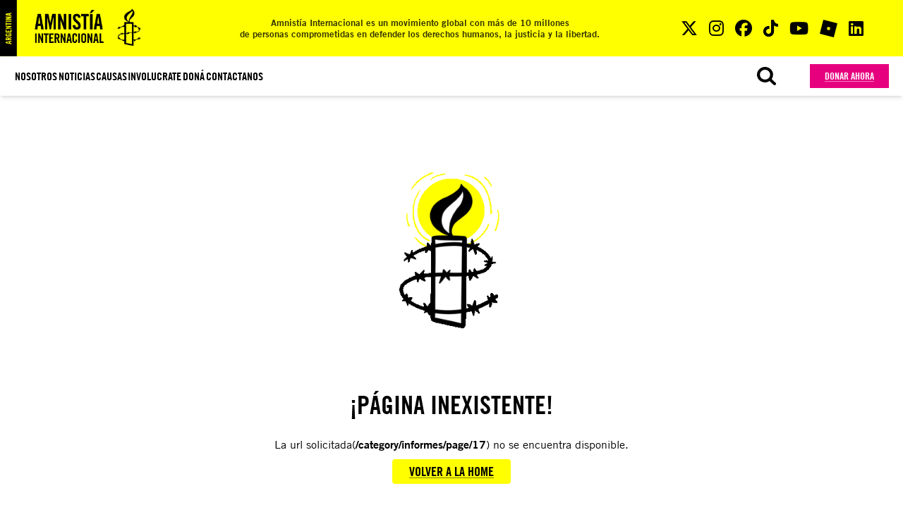

--- FILE ---
content_type: text/html; charset=UTF-8
request_url: https://amnistia.org.ar/category/informes/page/17/
body_size: 1529
content:
<!DOCTYPE html>
<html lang="es">

<head>

        <meta charset="utf-8">
    <meta name="viewport" content="width=device-width, initial-scale=1">
    <meta name="theme-color" content="#000">

    <link rel="icon" type="image/png" href="https://amnistia.org.ar/favicon.png">
    <link rel="manifest" href="https://amnistia.org.ar/manifest.json">


    <link rel="preload" as="style" href="https://amnistia.org.ar/build/assets/app-74d95d98.css" /><link rel="modulepreload" href="https://amnistia.org.ar/build/assets/app-61ab71b5.js" /><link rel="modulepreload" href="https://amnistia.org.ar/build/assets/e404-12176860.js" /><link rel="stylesheet" href="https://amnistia.org.ar/build/assets/app-74d95d98.css" data-navigate-track="reload" /><script type="3d81f53998c966194e6b5a7a-module" src="https://amnistia.org.ar/build/assets/app-61ab71b5.js" data-navigate-track="reload"></script><script type="3d81f53998c966194e6b5a7a-module" src="https://amnistia.org.ar/build/assets/e404-12176860.js" data-navigate-track="reload"></script>    
    <title>Amnistia</title>

    <!-- Google Tag Manager -->
<script type="3d81f53998c966194e6b5a7a-text/javascript">(function(w,d,s,l,i){w[l]=w[l]||[];w[l].push({'gtm.start':
new Date().getTime(),event:'gtm.js'});var f=d.getElementsByTagName(s)[0],
j=d.createElement(s),dl=l!='dataLayer'?'&l='+l:'';j.async=true;j.src=
'https://www.googletagmanager.com/gtm.js?id='+i+dl;f.parentNode.insertBefore(j,f);
})(window,document,'script','dataLayer','GTM-WSJM2K28');</script>
<!-- End Google Tag Manager -->

<!-- Hotjar Tracking Code for Site 6368203 (name missing) -->
<script type="3d81f53998c966194e6b5a7a-text/javascript">
    (function(h,o,t,j,a,r){
        h.hj=h.hj||function(){(h.hj.q=h.hj.q||[]).push(arguments)};
        h._hjSettings={hjid:6368203,hjsv:6};
        a=o.getElementsByTagName('head')[0];
        r=o.createElement('script');r.async=1;
        r.src=t+h._hjSettings.hjid+j+h._hjSettings.hjsv;
        a.appendChild(r);
    })(window,document,'https://static.hotjar.com/c/hotjar-','.js?sv=');
</script>

<!-- Site verification-->
<meta name="google-site-verification" content="PIJ7sghRqAwntEe541g--mImWrJaYXWe0xmICfDhaSw" />
    


</head>

<body>
    <div id="app" data-page="{&quot;component&quot;:&quot;Page\/e404&quot;,&quot;props&quot;:[],&quot;url&quot;:&quot;\/category\/informes\/page\/17&quot;,&quot;version&quot;:&quot;&quot;}"></div>
    <!-- Google Tag Manager (noscript) -->
<noscript><iframe src="https://ss.amnistia.org.ar/ns.html?id=GTM-WSJM2K28" height="0" width="0" style="display:none;visibility:hidden"></iframe></noscript>
<!-- End Google Tag Manager (noscript) -->

<!-- START Botmaker Webchat-->
<script type="3d81f53998c966194e6b5a7a-text/javascript">
    (function () {
        let js = document.createElement('script');
        js.type = 'text/javascript';
        js.async = 1;
        js.src = 'https://go.botmaker.com/rest/webchat/p/BBFYPEUEBM/init.js';
        document.body.appendChild(js);
    })();
</script>
<!-- END Botmaker Webchat-->
<script src="/cdn-cgi/scripts/7d0fa10a/cloudflare-static/rocket-loader.min.js" data-cf-settings="3d81f53998c966194e6b5a7a-|49" defer></script><script defer src="https://static.cloudflareinsights.com/beacon.min.js/vcd15cbe7772f49c399c6a5babf22c1241717689176015" integrity="sha512-ZpsOmlRQV6y907TI0dKBHq9Md29nnaEIPlkf84rnaERnq6zvWvPUqr2ft8M1aS28oN72PdrCzSjY4U6VaAw1EQ==" data-cf-beacon='{"version":"2024.11.0","token":"6308733969e54c11a3570e43e656daf8","r":1,"server_timing":{"name":{"cfCacheStatus":true,"cfEdge":true,"cfExtPri":true,"cfL4":true,"cfOrigin":true,"cfSpeedBrain":true},"location_startswith":null}}' crossorigin="anonymous"></script>
</body>

<link rel="stylesheet" href="https://cdnjs.cloudflare.com/ajax/libs/font-awesome/6.5.2/css/all.min.css"
    integrity="sha512-SnH5WK+bZxgPHs44uWIX+LLJAJ9/2PkPKZ5QiAj6Ta86w+fsb2TkcmfRyVX3pBnMFcV7oQPJkl9QevSCWr3W6A=="
    crossorigin="anonymous" referrerpolicy="no-referrer" />
<link rel="stylesheet" href="https://amnistia.org.ar/assets/vendor/rSlider.min.css">
<script src="https://amnistia.org.ar/assets/vendor/rSlider.min.js" type="3d81f53998c966194e6b5a7a-text/javascript"></script>

</html>

--- FILE ---
content_type: application/javascript
request_url: https://prism.app-us1.com/?a=90805954&u=https%3A%2F%2Famnistia.org.ar%2Fcategory%2Finformes%2Fpage%2F17%2F
body_size: 124
content:
window.visitorGlobalObject=window.visitorGlobalObject||window.prismGlobalObject;window.visitorGlobalObject.setVisitorId('1a6e2477-8820-453f-bcac-787777557397', '90805954');window.visitorGlobalObject.setWhitelistedServices('tracking', '90805954');

--- FILE ---
content_type: application/javascript
request_url: https://amnistia.org.ar/build/assets/Default-9dcb4459.js
body_size: 17693
content:
import{g as D,h as pe,L as me,M as h,Q as ve,R,S as te,U as _e,V as ot,W as it,X as at,Y as st,Z as lt,$ as rt,a0 as ut,a1 as N,a2 as he,F as I,a3 as ne,a4 as Fe,a5 as Me,a6 as ye,a7 as we,a8 as Y,a9 as Z,aa as ct,ab as Ee,ac as dt,ad as ft,ae as X,af as be,ag as xe,ah as de,ai as G,aj as U,ak as ke,al as pt,am as mt,an as S,ao as vt,ap as je,aq as J,ar as Te,as as Ve,at as He,au as Re,f as ie,av as fe,o as s,e as F,m as E,c,aw as $,a as O,ax as Se,q as oe,k as H,b as l,n as K,t as z,d as B,z as Ce,_ as ht,w as Ae,r as V,u as M,i as A,ay as bt,az as gt,p as yt,l as wt,E as kt,aA as Ke,aB as ge,aC as $e}from"./app-61ab71b5.js";import{S as Ct}from"./Search-572a770f.js";import{N as _t}from"./NewsBlock-3463c391.js";import"./Search.vue_vue_type_style_index_0_scoped_4a48e6ef_lang-433e20dc.js";function Pe(e,t){if(e)return e;let n=t??"button";if(typeof n=="string"&&n.toLowerCase()==="button")return"button"}function xt(e,t){let n=D(Pe(e.value.type,e.value.as));return pe(()=>{n.value=Pe(e.value.type,e.value.as)}),me(()=>{var i;n.value||h(t)&&h(t)instanceof HTMLButtonElement&&!((i=h(t))!=null&&i.hasAttribute("type"))&&(n.value="button")}),n}var St=(e=>(e[e.Open=0]="Open",e[e.Closed=1]="Closed",e))(St||{});let Ne=Symbol("PopoverContext");function Le(e){let t=X(Ne,null);if(t===null){let n=new Error(`<${e} /> is missing a parent <${Ge.name} /> component.`);throw Error.captureStackTrace&&Error.captureStackTrace(n,Le),n}return t}let Ze=Symbol("PopoverGroupContext");function Ue(){return X(Ze,null)}let We=Symbol("PopoverPanelContext");function Lt(){return X(We,null)}let Ge=ve({name:"Popover",inheritAttrs:!1,props:{as:{type:[Object,String],default:"div"}},setup(e,{slots:t,attrs:n,expose:i}){var a;let o=D(null);i({el:o,$el:o});let f=D(1),u=D(null),k=D(null),b=D(null),p=D(null),m=R(()=>be(o)),d=R(()=>{var y,x;if(!h(u)||!h(p))return!1;for(let ue of document.querySelectorAll("body > *"))if(Number(ue==null?void 0:ue.contains(h(u)))^Number(ue==null?void 0:ue.contains(h(p))))return!0;let L=xe(),T=L.indexOf(h(u)),re=(T+L.length-1)%L.length,et=(T+1)%L.length,tt=L[re],nt=L[et];return!((y=h(p))!=null&&y.contains(tt))&&!((x=h(p))!=null&&x.contains(nt))}),r={popoverState:f,buttonId:D(null),panelId:D(null),panel:p,button:u,isPortalled:d,beforePanelSentinel:k,afterPanelSentinel:b,togglePopover(){f.value=te(f.value,{0:1,1:0})},closePopover(){f.value!==1&&(f.value=1)},close(y){r.closePopover();let x=(()=>y?y instanceof HTMLElement?y:y.value instanceof HTMLElement?h(y):h(r.button):h(r.button))();x==null||x.focus()}};_e(Ne,r),ot(R(()=>te(f.value,{0:de.Open,1:de.Closed})));let j={buttonId:r.buttonId,panelId:r.panelId,close(){r.closePopover()}},v=Ue(),C=v==null?void 0:v.registerPopover,[_,g]=it(),w=at({mainTreeNodeRef:v==null?void 0:v.mainTreeNodeRef,portals:_,defaultContainers:[u,p]});function P(){var y,x,L,T;return(T=v==null?void 0:v.isFocusWithinPopoverGroup())!=null?T:((y=m.value)==null?void 0:y.activeElement)&&(((x=h(u))==null?void 0:x.contains(m.value.activeElement))||((L=h(p))==null?void 0:L.contains(m.value.activeElement)))}return me(()=>C==null?void 0:C(j)),st((a=m.value)==null?void 0:a.defaultView,"focus",y=>{var x,L;y.target!==window&&y.target instanceof HTMLElement&&f.value===0&&(P()||u&&p&&(w.contains(y.target)||(x=h(r.beforePanelSentinel))!=null&&x.contains(y.target)||(L=h(r.afterPanelSentinel))!=null&&L.contains(y.target)||r.closePopover()))},!0),lt(w.resolveContainers,(y,x)=>{var L;r.closePopover(),rt(x,ut.Loose)||(y.preventDefault(),(L=h(u))==null||L.focus())},R(()=>f.value===0)),()=>{let y={open:f.value===0,close:r.close};return N(I,[N(g,{},()=>he({theirProps:{...e,...n},ourProps:{ref:o},slot:y,slots:t,attrs:n,name:"Popover"})),N(w.MainTreeNode)])}}}),Et=ve({name:"PopoverButton",props:{as:{type:[Object,String],default:"button"},disabled:{type:[Boolean],default:!1},id:{type:String,default:()=>`headlessui-popover-button-${ne()}`}},inheritAttrs:!1,setup(e,{attrs:t,slots:n,expose:i}){let a=Le("PopoverButton"),o=R(()=>be(a.button));i({el:a.button,$el:a.button}),pe(()=>{a.buttonId.value=e.id}),Fe(()=>{a.buttonId.value=null});let f=Ue(),u=f==null?void 0:f.closeOthers,k=Lt(),b=R(()=>k===null?!1:k.value===a.panelId.value),p=D(null),m=`headlessui-focus-sentinel-${ne()}`;b.value||me(()=>{a.button.value=p.value});let d=xt(R(()=>({as:e.as,type:t.type})),p);function r(w){var P,y,x,L,T;if(b.value){if(a.popoverState.value===1)return;switch(w.key){case G.Space:case G.Enter:w.preventDefault(),(y=(P=w.target).click)==null||y.call(P),a.closePopover(),(x=h(a.button))==null||x.focus();break}}else switch(w.key){case G.Space:case G.Enter:w.preventDefault(),w.stopPropagation(),a.popoverState.value===1&&(u==null||u(a.buttonId.value)),a.togglePopover();break;case G.Escape:if(a.popoverState.value!==0)return u==null?void 0:u(a.buttonId.value);if(!h(a.button)||(L=o.value)!=null&&L.activeElement&&!((T=h(a.button))!=null&&T.contains(o.value.activeElement)))return;w.preventDefault(),w.stopPropagation(),a.closePopover();break}}function j(w){b.value||w.key===G.Space&&w.preventDefault()}function v(w){var P,y;e.disabled||(b.value?(a.closePopover(),(P=h(a.button))==null||P.focus()):(w.preventDefault(),w.stopPropagation(),a.popoverState.value===1&&(u==null||u(a.buttonId.value)),a.togglePopover(),(y=h(a.button))==null||y.focus()))}function C(w){w.preventDefault(),w.stopPropagation()}let _=Me();function g(){let w=h(a.panel);if(!w)return;function P(){te(_.value,{[U.Forwards]:()=>Y(w,Z.First),[U.Backwards]:()=>Y(w,Z.Last)})===ke.Error&&Y(xe().filter(y=>y.dataset.headlessuiFocusGuard!=="true"),te(_.value,{[U.Forwards]:Z.Next,[U.Backwards]:Z.Previous}),{relativeTo:h(a.button)})}P()}return()=>{let w=a.popoverState.value===0,P={open:w},{id:y,...x}=e,L=b.value?{ref:p,type:d.value,onKeydown:r,onClick:v}:{ref:p,id:y,type:d.value,"aria-expanded":a.popoverState.value===0,"aria-controls":h(a.panel)?a.panelId.value:void 0,disabled:e.disabled?!0:void 0,onKeydown:r,onKeyup:j,onClick:v,onMousedown:C};return N(I,[he({ourProps:L,theirProps:{...t,...x},slot:P,attrs:t,slots:n,name:"PopoverButton"}),w&&!b.value&&a.isPortalled.value&&N(ye,{id:m,features:we.Focusable,"data-headlessui-focus-guard":!0,as:"button",type:"button",onFocus:g})])}}}),$t=ve({name:"PopoverPanel",props:{as:{type:[Object,String],default:"div"},static:{type:Boolean,default:!1},unmount:{type:Boolean,default:!0},focus:{type:Boolean,default:!1},id:{type:String,default:()=>`headlessui-popover-panel-${ne()}`}},inheritAttrs:!1,setup(e,{attrs:t,slots:n,expose:i}){let{focus:a}=e,o=Le("PopoverPanel"),f=R(()=>be(o.panel)),u=`headlessui-focus-sentinel-before-${ne()}`,k=`headlessui-focus-sentinel-after-${ne()}`;i({el:o.panel,$el:o.panel}),pe(()=>{o.panelId.value=e.id}),Fe(()=>{o.panelId.value=null}),_e(We,o.panelId),me(()=>{var C,_;if(!a||o.popoverState.value!==0||!o.panel)return;let g=(C=f.value)==null?void 0:C.activeElement;(_=h(o.panel))!=null&&_.contains(g)||Y(h(o.panel),Z.First)});let b=ct(),p=R(()=>b!==null?(b.value&de.Open)===de.Open:o.popoverState.value===0);function m(C){var _,g;switch(C.key){case G.Escape:if(o.popoverState.value!==0||!h(o.panel)||f.value&&!((_=h(o.panel))!=null&&_.contains(f.value.activeElement)))return;C.preventDefault(),C.stopPropagation(),o.closePopover(),(g=h(o.button))==null||g.focus();break}}function d(C){var _,g,w,P,y;let x=C.relatedTarget;x&&h(o.panel)&&((_=h(o.panel))!=null&&_.contains(x)||(o.closePopover(),((w=(g=h(o.beforePanelSentinel))==null?void 0:g.contains)!=null&&w.call(g,x)||(y=(P=h(o.afterPanelSentinel))==null?void 0:P.contains)!=null&&y.call(P,x))&&x.focus({preventScroll:!0})))}let r=Me();function j(){let C=h(o.panel);if(!C)return;function _(){te(r.value,{[U.Forwards]:()=>{var g;Y(C,Z.First)===ke.Error&&((g=h(o.afterPanelSentinel))==null||g.focus())},[U.Backwards]:()=>{var g;(g=h(o.button))==null||g.focus({preventScroll:!0})}})}_()}function v(){let C=h(o.panel);if(!C)return;function _(){te(r.value,{[U.Forwards]:()=>{let g=h(o.button),w=h(o.panel);if(!g)return;let P=xe(),y=P.indexOf(g),x=P.slice(0,y+1),L=[...P.slice(y+1),...x];for(let T of L.slice())if(T.dataset.headlessuiFocusGuard==="true"||w!=null&&w.contains(T)){let re=L.indexOf(T);re!==-1&&L.splice(re,1)}Y(L,Z.First,{sorted:!1})},[U.Backwards]:()=>{var g;Y(C,Z.Previous)===ke.Error&&((g=h(o.button))==null||g.focus())}})}_()}return()=>{let C={open:o.popoverState.value===0,close:o.close},{id:_,focus:g,...w}=e,P={ref:o.panel,id:_,onKeydown:m,onFocusout:a&&o.popoverState.value===0?d:void 0,tabIndex:-1};return he({ourProps:P,theirProps:{...t,...w},attrs:t,slot:C,slots:{...n,default:(...y)=>{var x;return[N(I,[p.value&&o.isPortalled.value&&N(ye,{id:u,ref:o.beforePanelSentinel,features:we.Focusable,"data-headlessui-focus-guard":!0,as:"button",type:"button",onFocus:j}),(x=n.default)==null?void 0:x.call(n,...y),p.value&&o.isPortalled.value&&N(ye,{id:k,ref:o.afterPanelSentinel,features:we.Focusable,"data-headlessui-focus-guard":!0,as:"button",type:"button",onFocus:v})])]}},features:Ee.RenderStrategy|Ee.Static,visible:p.value,name:"PopoverPanel"})}}}),Pt=ve({name:"PopoverGroup",inheritAttrs:!1,props:{as:{type:[Object,String],default:"div"}},setup(e,{attrs:t,slots:n,expose:i}){let a=D(null),o=dt([]),f=R(()=>be(a)),u=ft();i({el:a,$el:a});function k(d){let r=o.value.indexOf(d);r!==-1&&o.value.splice(r,1)}function b(d){return o.value.push(d),()=>{k(d)}}function p(){var d;let r=f.value;if(!r)return!1;let j=r.activeElement;return(d=h(a))!=null&&d.contains(j)?!0:o.value.some(v=>{var C,_;return((C=r.getElementById(v.buttonId.value))==null?void 0:C.contains(j))||((_=r.getElementById(v.panelId.value))==null?void 0:_.contains(j))})}function m(d){for(let r of o.value)r.buttonId.value!==d&&r.close()}return _e(Ze,{registerPopover:b,unregisterPopover:k,isFocusWithinPopoverGroup:p,closeOthers:m,mainTreeNodeRef:u.mainTreeNodeRef}),()=>N(I,[he({ourProps:{ref:a},theirProps:{...e,...t},slot:{},attrs:t,slots:n,name:"PopoverGroup"}),N(u.MainTreeNode)])}});const Dt="/build/assets/logo-21690286.png",q={sm:640,md:768,lg:1024,xl:1280},It=e=>e>=q.sm&&e<=q.md,Bt=e=>e>=q.md&&e<=q.lg,Ot=e=>e>=q.lg&&e<=q.xl,zt=e=>e>=q.xl,ee=e=>It(e)?"sm":Bt(e)?"md":Ot(e)?"lg":zt(e)?"xl":"all",Ft=function(e,t){let n;return()=>{const i=function(){n=null},a=!n;clearTimeout(n),n=setTimeout(i,t),a&&e()}},ce=pt({w:window.innerWidth,h:window.innerHeight,is:ee(window.innerWidth),isMobile:ee(window.innerWidth)==="sm"||ee(window.innerWidth)==="all"});window.addEventListener("resize",Ft(()=>{ce.w=window.innerWidth,ce.h=window.innerHeight,ce.is=ee(window.innerWidth),ce.isMobile=ee(window.innerWidth)==="sm"||ee(window.innerWidth)==="all"},200),!1);var Mt={},jt=mt.extend({style:Mt});function ae(e){"@babel/helpers - typeof";return ae=typeof Symbol=="function"&&typeof Symbol.iterator=="symbol"?function(t){return typeof t}:function(t){return t&&typeof Symbol=="function"&&t.constructor===Symbol&&t!==Symbol.prototype?"symbol":typeof t},ae(e)}function De(e,t){var n=Object.keys(e);if(Object.getOwnPropertySymbols){var i=Object.getOwnPropertySymbols(e);t&&(i=i.filter(function(a){return Object.getOwnPropertyDescriptor(e,a).enumerable})),n.push.apply(n,i)}return n}function Ie(e){for(var t=1;t<arguments.length;t++){var n=arguments[t]!=null?arguments[t]:{};t%2?De(Object(n),!0).forEach(function(i){Tt(e,i,n[i])}):Object.getOwnPropertyDescriptors?Object.defineProperties(e,Object.getOwnPropertyDescriptors(n)):De(Object(n)).forEach(function(i){Object.defineProperty(e,i,Object.getOwnPropertyDescriptor(n,i))})}return e}function Tt(e,t,n){return t=Vt(t),t in e?Object.defineProperty(e,t,{value:n,enumerable:!0,configurable:!0,writable:!0}):e[t]=n,e}function Vt(e){var t=Ht(e,"string");return ae(t)=="symbol"?t:String(t)}function Ht(e,t){if(ae(e)!="object"||!e)return e;var n=e[Symbol.toPrimitive];if(n!==void 0){var i=n.call(e,t||"default");if(ae(i)!="object")return i;throw new TypeError("@@toPrimitive must return a primitive value.")}return(t==="string"?String:Number)(e)}var Ye=jt.extend("focustrap",{mounted:function(t,n){var i=n.value||{},a=i.disabled;a||(this.createHiddenFocusableElements(t,n),this.bind(t,n),this.autoElementFocus(t,n)),t.setAttribute("data-pd-focustrap",!0),this.$el=t},updated:function(t,n){var i=n.value||{},a=i.disabled;a&&this.unbind(t)},unmounted:function(t){this.unbind(t)},methods:{getComputedSelector:function(t){return':not(.p-hidden-focusable):not([data-p-hidden-focusable="true"])'.concat(t??"")},bind:function(t,n){var i=this,a=n.value||{},o=a.onFocusIn,f=a.onFocusOut;t.$_pfocustrap_mutationobserver=new MutationObserver(function(u){u.forEach(function(k){if(k.type==="childList"&&!t.contains(document.activeElement)){var b=function p(m){var d=S.isFocusableElement(m)?S.isFocusableElement(m,i.getComputedSelector(t.$_pfocustrap_focusableselector))?m:S.getFirstFocusableElement(t,i.getComputedSelector(t.$_pfocustrap_focusableselector)):S.getFirstFocusableElement(m);return vt.isNotEmpty(d)?d:m.nextSibling&&p(m.nextSibling)};S.focus(b(k.nextSibling))}})}),t.$_pfocustrap_mutationobserver.disconnect(),t.$_pfocustrap_mutationobserver.observe(t,{childList:!0}),t.$_pfocustrap_focusinlistener=function(u){return o&&o(u)},t.$_pfocustrap_focusoutlistener=function(u){return f&&f(u)},t.addEventListener("focusin",t.$_pfocustrap_focusinlistener),t.addEventListener("focusout",t.$_pfocustrap_focusoutlistener)},unbind:function(t){t.$_pfocustrap_mutationobserver&&t.$_pfocustrap_mutationobserver.disconnect(),t.$_pfocustrap_focusinlistener&&t.removeEventListener("focusin",t.$_pfocustrap_focusinlistener)&&(t.$_pfocustrap_focusinlistener=null),t.$_pfocustrap_focusoutlistener&&t.removeEventListener("focusout",t.$_pfocustrap_focusoutlistener)&&(t.$_pfocustrap_focusoutlistener=null)},autoFocus:function(t){this.autoElementFocus(this.$el,{value:Ie(Ie({},t),{},{autoFocus:!0})})},autoElementFocus:function(t,n){var i=n.value||{},a=i.autoFocusSelector,o=a===void 0?"":a,f=i.firstFocusableSelector,u=f===void 0?"":f,k=i.autoFocus,b=k===void 0?!1:k,p=S.getFirstFocusableElement(t,"[autofocus]".concat(this.getComputedSelector(o)));b&&!p&&(p=S.getFirstFocusableElement(t,this.getComputedSelector(u))),S.focus(p)},onFirstHiddenElementFocus:function(t){var n,i=t.currentTarget,a=t.relatedTarget,o=a===i.$_pfocustrap_lasthiddenfocusableelement||!((n=this.$el)!==null&&n!==void 0&&n.contains(a))?S.getFirstFocusableElement(i.parentElement,this.getComputedSelector(i.$_pfocustrap_focusableselector)):i.$_pfocustrap_lasthiddenfocusableelement;S.focus(o)},onLastHiddenElementFocus:function(t){var n,i=t.currentTarget,a=t.relatedTarget,o=a===i.$_pfocustrap_firsthiddenfocusableelement||!((n=this.$el)!==null&&n!==void 0&&n.contains(a))?S.getLastFocusableElement(i.parentElement,this.getComputedSelector(i.$_pfocustrap_focusableselector)):i.$_pfocustrap_firsthiddenfocusableelement;S.focus(o)},createHiddenFocusableElements:function(t,n){var i=this,a=n.value||{},o=a.tabIndex,f=o===void 0?0:o,u=a.firstFocusableSelector,k=u===void 0?"":u,b=a.lastFocusableSelector,p=b===void 0?"":b,m=function(v){return S.createElement("span",{class:"p-hidden-accessible p-hidden-focusable",tabIndex:f,role:"presentation","aria-hidden":!0,"data-p-hidden-accessible":!0,"data-p-hidden-focusable":!0,onFocus:v==null?void 0:v.bind(i)})},d=m(this.onFirstHiddenElementFocus),r=m(this.onLastHiddenElementFocus);d.$_pfocustrap_lasthiddenfocusableelement=r,d.$_pfocustrap_focusableselector=k,d.setAttribute("data-pc-section","firstfocusableelement"),r.$_pfocustrap_firsthiddenfocusableelement=d,r.$_pfocustrap_focusableselector=p,r.setAttribute("data-pc-section","lastfocusableelement"),t.prepend(d),t.append(r)}}}),Rt={mask:function(t){var n=t.position;return{position:"fixed",height:"100%",width:"100%",left:0,top:0,display:"flex",justifyContent:n==="left"?"flex-start":n==="right"?"flex-end":"center",alignItems:n==="top"?"flex-start":n==="bottom"?"flex-end":"center"}}},At={mask:function(t){var n=t.instance,i=t.props,a=["left","right","top","bottom"],o=a.find(function(f){return f===i.position});return["p-sidebar-mask",{"p-component-overlay p-component-overlay-enter":i.modal,"p-sidebar-mask-scrollblocker":i.blockScroll,"p-sidebar-visible":n.containerVisible,"p-sidebar-full":n.fullScreen},o?"p-sidebar-".concat(o):""]},root:function(t){var n=t.instance;return["p-sidebar p-component",{"p-ripple-disabled":n.$primevue.config.ripple===!1,"p-sidebar-full":n.fullScreen}]},header:"p-sidebar-header",title:"p-sidebar-header-content",closeButton:"p-sidebar-close p-sidebar-icon p-link",closeIcon:"p-sidebar-close-icon",content:"p-sidebar-content"},Kt=je.extend({name:"sidebar",classes:At,inlineStyles:Rt}),Nt={name:"BaseSidebar",extends:Re,props:{visible:{type:Boolean,default:!1},position:{type:String,default:"left"},header:{type:null,default:null},baseZIndex:{type:Number,default:0},autoZIndex:{type:Boolean,default:!0},dismissable:{type:Boolean,default:!0},showCloseIcon:{type:Boolean,default:!0},closeIcon:{type:String,default:void 0},modal:{type:Boolean,default:!0},blockScroll:{type:Boolean,default:!1}},style:Kt,provide:function(){return{$parentInstance:this}}},Xe={name:"Sidebar",extends:Nt,inheritAttrs:!1,emits:["update:visible","show","hide","after-hide"],data:function(){return{containerVisible:this.visible}},container:null,mask:null,content:null,headerContainer:null,closeButton:null,outsideClickListener:null,documentKeydownListener:null,updated:function(){this.visible&&(this.containerVisible=this.visible)},beforeUnmount:function(){this.disableDocumentSettings(),this.mask&&this.autoZIndex&&J.clear(this.mask),this.container=null,this.mask=null},methods:{hide:function(){this.$emit("update:visible",!1)},onEnter:function(){this.$emit("show"),this.focus(),this.bindDocumentKeyDownListener(),this.autoZIndex&&J.set("modal",this.mask,this.baseZIndex||this.$primevue.config.zIndex.modal)},onAfterEnter:function(){this.enableDocumentSettings()},onBeforeLeave:function(){this.modal&&!this.isUnstyled&&S.addClass(this.mask,"p-component-overlay-leave")},onLeave:function(){this.$emit("hide")},onAfterLeave:function(){this.autoZIndex&&J.clear(this.mask),this.unbindDocumentKeyDownListener(),this.containerVisible=!1,this.disableDocumentSettings(),this.$emit("after-hide")},onMaskClick:function(t){this.dismissable&&this.modal&&this.mask===t.target&&this.hide()},focus:function(){var t=function(a){return a&&a.querySelector("[autofocus]")},n=this.$slots.header&&t(this.headerContainer);n||(n=this.$slots.default&&t(this.container),n||(n=this.closeButton)),n&&S.focus(n)},enableDocumentSettings:function(){this.dismissable&&!this.modal&&this.bindOutsideClickListener(),this.blockScroll&&S.blockBodyScroll()},disableDocumentSettings:function(){this.unbindOutsideClickListener(),this.blockScroll&&S.unblockBodyScroll()},onKeydown:function(t){t.code==="Escape"&&this.hide()},containerRef:function(t){this.container=t},maskRef:function(t){this.mask=t},contentRef:function(t){this.content=t},headerContainerRef:function(t){this.headerContainer=t},closeButtonRef:function(t){this.closeButton=t},bindDocumentKeyDownListener:function(){this.documentKeydownListener||(this.documentKeydownListener=this.onKeydown,document.addEventListener("keydown",this.documentKeydownListener))},unbindDocumentKeyDownListener:function(){this.documentKeydownListener&&(document.removeEventListener("keydown",this.documentKeydownListener),this.documentKeydownListener=null)},bindOutsideClickListener:function(){var t=this;this.outsideClickListener||(this.outsideClickListener=function(n){t.isOutsideClicked(n)&&t.hide()},document.addEventListener("click",this.outsideClickListener))},unbindOutsideClickListener:function(){this.outsideClickListener&&(document.removeEventListener("click",this.outsideClickListener),this.outsideClickListener=null)},isOutsideClicked:function(t){return this.container&&!this.container.contains(t.target)}},computed:{fullScreen:function(){return this.position==="full"},closeAriaLabel:function(){return this.$primevue.config.locale.aria?this.$primevue.config.locale.aria.close:void 0}},directives:{focustrap:Ye,ripple:Te},components:{Portal:Ve,TimesIcon:He}};function se(e){"@babel/helpers - typeof";return se=typeof Symbol=="function"&&typeof Symbol.iterator=="symbol"?function(t){return typeof t}:function(t){return t&&typeof Symbol=="function"&&t.constructor===Symbol&&t!==Symbol.prototype?"symbol":typeof t},se(e)}function Be(e,t){var n=Object.keys(e);if(Object.getOwnPropertySymbols){var i=Object.getOwnPropertySymbols(e);t&&(i=i.filter(function(a){return Object.getOwnPropertyDescriptor(e,a).enumerable})),n.push.apply(n,i)}return n}function Oe(e){for(var t=1;t<arguments.length;t++){var n=arguments[t]!=null?arguments[t]:{};t%2?Be(Object(n),!0).forEach(function(i){Zt(e,i,n[i])}):Object.getOwnPropertyDescriptors?Object.defineProperties(e,Object.getOwnPropertyDescriptors(n)):Be(Object(n)).forEach(function(i){Object.defineProperty(e,i,Object.getOwnPropertyDescriptor(n,i))})}return e}function Zt(e,t,n){return t=Ut(t),t in e?Object.defineProperty(e,t,{value:n,enumerable:!0,configurable:!0,writable:!0}):e[t]=n,e}function Ut(e){var t=Wt(e,"string");return se(t)=="symbol"?t:String(t)}function Wt(e,t){if(se(e)!="object"||!e)return e;var n=e[Symbol.toPrimitive];if(n!==void 0){var i=n.call(e,t||"default");if(se(i)!="object")return i;throw new TypeError("@@toPrimitive must return a primitive value.")}return(t==="string"?String:Number)(e)}var Gt=["aria-modal"],Yt=["aria-label"];function Xt(e,t,n,i,a,o){var f=ie("Portal"),u=fe("ripple"),k=fe("focustrap");return s(),F(f,null,{default:E(function(){return[a.containerVisible?(s(),c("div",$({key:0,ref:o.maskRef,onMousedown:t[1]||(t[1]=function(){return o.onMaskClick&&o.onMaskClick.apply(o,arguments)}),class:e.cx("mask"),style:e.sx("mask",!0,{position:e.position})},e.ptm("mask")),[O(Se,$({name:"p-sidebar",onEnter:o.onEnter,onAfterEnter:o.onAfterEnter,onBeforeLeave:o.onBeforeLeave,onLeave:o.onLeave,onAfterLeave:o.onAfterLeave,appear:""},e.ptm("transition")),{default:E(function(){return[e.visible?oe((s(),c("div",$({key:0,ref:o.containerRef,class:e.cx("root"),role:"complementary","aria-modal":e.modal},Oe(Oe({},e.$attrs),e.ptm("root"))),[e.$slots.container?H(e.$slots,"container",{key:0,onClose:o.hide,closeCallback:o.hide}):(s(),c(I,{key:1},[l("div",$({ref:o.headerContainerRef,class:e.cx("header")},e.ptm("header")),[H(e.$slots,"header",{class:K(e.cx("title"))},function(){return[e.header?(s(),c("div",$({key:0,class:e.cx("title")},e.ptm("title")),z(e.header),17)):B("",!0)]}),e.showCloseIcon?oe((s(),c("button",$({key:0,ref:o.closeButtonRef,type:"button",class:e.cx("closeButton"),"aria-label":o.closeAriaLabel,onClick:t[0]||(t[0]=function(){return o.hide&&o.hide.apply(o,arguments)})},e.ptm("closeButton"),{"data-pc-group-section":"iconcontainer"}),[H(e.$slots,"closeicon",{class:K(e.cx("closeIcon"))},function(){return[(s(),F(Ce(e.closeIcon?"span":"TimesIcon"),$({class:[e.cx("closeIcon"),e.closeIcon]},e.ptm("closeIcon")),null,16,["class"]))]})],16,Yt)),[[u]]):B("",!0)],16),l("div",$({ref:o.contentRef,class:e.cx("content")},e.ptm("content")),[H(e.$slots,"default")],16)],64))],16,Gt)),[[k]]):B("",!0)]}),_:3},16,["onEnter","onAfterEnter","onBeforeLeave","onLeave","onAfterLeave"])],16)):B("",!0)]}),_:3})}Xe.render=Xt;const W=e=>(yt("data-v-c38c4194"),e=e(),wt(),e),qt={class:"relative z-40 items-center nav1 d-none",id:"mainHeader"},Qt=W(()=>l("img",{alt:"Logo",src:Dt,class:"h-20"},null,-1)),Jt={class:"hidden text-center md:block",ref:"legend"},en=W(()=>l("div",{class:"opacity-80 legend"},[A(" Amnistía Internacional es un movimiento global con más de 10 millones "),l("br"),A(" de personas comprometidas en defender los derechos humanos, la justicia y la libertad. ")],-1)),tn=[en],nn={class:"hidden flex-wrap pr-10 redes md:flex"},on=["href","alt"],an={key:0,xmlns:"http://www.w3.org/2000/svg",viewBox:"0 0 1333.35 1333.35","shape-rendering":"geometricPrecision","text-rendering":"geometricPrecision","image-rendering":"optimizeQuality","fill-rule":"evenodd","clip-rule":"evenodd",style:{width:"25px","font-variant":"normal","line-height":"1","text-rendering":"auto"}},sn=W(()=>l("path",{d:"M272.91 0L0 1060.43l1060.43 272.91L1333.34 272.9 272.91-.01zm316.86 536.5l207 53.25-53.28 207.02-207-53.28 53.28-207z",fill:"currentColor","fill-rule":"nonzero"},null,-1)),ln=[sn],rn={class:"relative bg-white shadow-md"},un={"aria-label":"Top",class:"mx-auto nav2"},cn=W(()=>l("svg",{class:"-ml-2 md:m-auto",xmlns:"http://www.w3.org/2000/svg",width:"53.599",height:"85.047",viewBox:"0 0 53.599 85.047"},[l("path",{id:"Trazado_5","data-name":"Trazado 5",d:"M400.455,74.438a13.855,13.855,0,0,0,.863-2.966c.339-.58,1.607-.467,1.607-.872,0-.17-.918-.4-1.267-.637-.681-.406-.451-2.5-.8-2.5-.523,0-1.041,1.452-1.561.816-.915-1.166-4.715-3.376-6.436-4.016-.636-.232.461-2.15.175-2.33s-1.038,1.169-2.131.935c-.862-.176-.462-1.748-.921-1.748-.231,0-1.1,2.21-1.729,2.034-.691-.173-1.6-.423-1.6-.423v-5.8a1.609,1.609,0,0,0-1.5-1.748H378.94c-1.725,0-1.611-1.279-1.611-1.572,0-7.733,11.1-9.012,11.1-19.129,0-4.421-2.759-7.387-5.98-10.008-.177-.112,0,.643,0,.933,0,4.711-17.315,7.154-17.315,18.031,0,9.475,9.321,9.881,9.321,11.339,0,.289-.573.406-.632.406H366.7c-.747,0-1.4.466-1.386,1.734l.007,5.827c-.694.233-1.61-.816-2.074-.816-.231,0-.112,1.8-.517,2.041-.346.169-6.842,2.5-7.424,2.557-.913.173-.682-1.455-1.2-1.455-.466,0-.466,1.628-1.617,1.628-.689,0-1.261-.643-1.778-.643-.345,0,.744,1.342.744,1.744,0,1.109-2.124,1.512-2.124,2.271,0,.406,2.009-.173,2.3-.173,1.034,0,.922,1.226,1.316,1.226s.692-1.406,1.042-1.631c.684-.406,1.494.289,1.841.289.573,0-.461-1.4.059-1.631,0,0,7.009-3.02,7.474-2.79.4.236.35.932.807,1.165s1.152-1.627,1.152-.47V80.314a8.068,8.068,0,0,1-3.457.816c-.454,0-.23-1.514-.517-1.514-.461,0-.922,1.277-1.61,1.277-.632,0-1.551-1.567-2.179-1.567-.4,0,.74,1.973.052,2.323-2.65,1.343-6.845,2.621-6.845,6.858,0,.88.465,1.932.283,2.21-.165.413-1.083,1.226-1.031,1.576,0,.349,1.725.229,2.074.758.169.283.286,1.564.636,1.564.279,0,1.026-.985,1.665-.639,2.009,1.226,5.515,2.556,7.133,3.44.395.232.168,1.508.395,1.624.464.233,1.38-1.222,2.825-.41a1.24,1.24,0,0,1,.576,1.109l-.007,4.757c0,.872.4,1.1.863,1.219l17.147,3.449a15.992,15.992,0,0,0,2.04.346c.6.025,1.336,0,1.3-1.46l-.007-10.81a.42.42,0,0,1,.366-.374c1.006,0,.5,2.932.727,2.932.457,0,.747-1.978,1.327-1.978.8,0,1.327.755,1.662.582.289-.172-.164-1.109-.164-1.691,0-.52,1.487-.753,3.332-1.452a23.225,23.225,0,0,1,3.454-1.218c.4,0,.681,1.1,1.034,1.1.286,0,.342-1.448.978-1.448.513,0,1.663.809,1.956.576.227-.17-.577-1.278.052-1.748.464-.289,1.554-.981,1.554-1.274a9.254,9.254,0,0,0-2.242-.237c-.4-.112-.863-1.391-1.157-1.391-.331,0-.331,1.278-.855,1.684-.465.346-1.61-1.221-2.123-1.221-.294,0,.338,1.165.338,2.1s-5.574,2.731-6.321,2.731c-1.152,0-1.212-1.456-1.443-1.456-.346,0-.335,1.776-1.607,1.776a.81.81,0,0,1-.862-.825V80.444a.846.846,0,0,1,.862-.975c.947-.042.971,2.122,1.316,2.122.633,0,.982-2.151,2.186-2.151.922,0,1.67,1.283,2.246,1.283.4,0-.688-1.339-.688-1.982s5.693-.406,7.879-4.3m-36.122,21.4c-.918,0-1.494-1.865-1.724-1.8-.286.059.062,1.567-.286,1.8-.286.286-6.384-2.561-6.846-3.019-.4-.409.176-.988,0-1.4-.115-.349-1.041-.237-1.32-.413-.234-.229.279-1.281-.056-1.508-.3-.176-.921,1.049-1.326.46a2,2,0,0,1-.227-1.158c0-3.549,3.733-5,6.269-5.872,1.03-.353.681.985,1.03,1.045.4.116.462-.639.922-.639.349,0,1.673.639,1.956.406.231-.173-.687-1.045-.4-1.4.348-.289,3.017-.8,2.992-.106l.008,12.427c0,1.3-.988,1.173-.988,1.173m6.5-50.188c0-8.026,11.735-12.621,12.538-16.692a4.471,4.471,0,0,1,.978,3.316c0,4.884-8.4,13.084-8.4,19.016,0,.643.055.812.055,1.222,0,.58-.23.7-.341.7-1.388,0-4.835-2.737-4.835-7.561m11.85,58.385c0,1.226-.408,1.512-1.438,1.283l-10.985-2.212a1.108,1.108,0,0,1-.982-1.217V81.769c0-.523,1.785-.582,2.071-.349.52.465.346,2.15.688,2.15.465,0,1.67-2.038,2.191-2.038,1.093,0,1.837.64,2.067.527s.235-1.049.517-1.283a7.025,7.025,0,0,1,2.242-.353c1.042-.055,2.937-.229,2.937-.229.748,0,.691.53.691,1.634Zm-6.272-25.069c-.346-.572-.176-1.564-.517-1.564-.172,0-1.09,1.4-1.614,1.4s-1.377-.992-1.721-.992c-.23,0,.231,1.4-.23,1.973-.291.41-3.05.71-3.05.356V60.365a1.224,1.224,0,0,1,1.321-1.278l10.3,0c1.261,0,1.781.4,1.781,1.741l.01,17.748c0,.579-6.048.812-6.275.4m15.758-2.027c-.4-.176-.454-1.452-.684-1.452-.349,0-.528,1.159-1.2,1.332-.7.119-1.729-.753-2.022-.527s.65,1.889-.9,1.889c-.465,0-.7-.533-.7-.938V64.572a3.52,3.52,0,0,1,.747.155c.459.12.919.35.919.992,0,.343-.122,1.042.112,1.162s.4-.12.52-.177c2.123-1.568,2.644,1.219,3.1,1.219.4,0,.35-1.915.922-1.915.465-.18,4.89,1.974,4.89,3.373,0,.289-.58.343-.629.639-.055.41,1.034.58.859,1.339-.062.47-1.093,1.049-.81,1.334s1.676-.286,1.791-.286c.286,0,.339.46.339.636,0,2.564-5.92,4.484-7.247,3.9",transform:"translate(-349.326 -24.467)"})],-1)),dn={class:"container flex items-center h-14"},fn={class:"flex gap-10 h-full"},pn={class:"flex relative flex-column"},mn=W(()=>l("div",{class:"absolute inset-0 top-1/2 bg-white shadow","aria-hidden":"true"},null,-1)),vn={class:"relative bg-gray-1"},hn={class:"container px-8 mx-auto"},bn={class:"grid grid-cols-4 pt-0 pb-10"},gn={key:0,class:"grid grid-cols-3 col-span-3 col-start-2 gap-5"},yn={class:"grid row-start-1 gap-x-8 gap-y-10 text-sm"},wn=["id"],kn=["aria-labelledby"],Cn=["href"],_n={class:"flex items-center ml-auto"},xn={class:"flex mr-4 md:mr-10 md:ml-6"},Sn=W(()=>l("svg",{xmlns:"http://www.w3.org/2000/svg",width:"26.922",height:"26.922",viewBox:"0 0 26.922 26.922"},[l("g",{id:"Grupo_1311","data-name":"Grupo 1311",transform:"translate(-457.024 -384.484)"},[l("path",{id:"Trazado_24","data-name":"Trazado 24",d:"M481.874,411.406a2.023,2.023,0,0,1-1.454-.616l-5.55-5.533a11.392,11.392,0,1,1,2.927-2.927l5.55,5.548a2.072,2.072,0,0,1-1.473,3.529Zm-13.46-22.78a7.248,7.248,0,1,0,7.248,7.248A7.257,7.257,0,0,0,468.414,388.626Z"})])],-1)),Ln=[Sn],En=W(()=>l("i",{class:"text-xl fa fa-bars"},null,-1)),$n=[En],Pn=W(()=>l("div",{class:"fixed inset-0 bg-black/30","aria-hidden":"true"},null,-1)),Dn={class:"flex fixed top-0 right-0 left-0 justify-center p-4 mt-36 w-screen"},In={class:"container pt-10 pb-20"},Bn={class:"mt-4 mb-6 text-right"},On=["onClick"],zn={class:"text-3xl leading-snug uppercase font-cond"},Fn={class:"text-3xl leading-snug uppercase font-cond"},Mn={__name:"Header",setup(e){D(!1);const t=D(null),n=X("navigation"),i=X("redes"),a=D([]),o=D(!1),f=D("Menu");Ae(o,m=>{m?(document.body.style.overflow="hidden",f.value="Menu"):document.body.style.overflow="auto"});const u=m=>{document.querySelector(".active.button-nav").click()},k=D(!1);function b(m){k.value=m}const p=async()=>{try{const d=await(await fetch("/api/ultimas-noticias")).json();if(d)return d}catch(m){return console.error("Error:",m),[]}};return pe(async()=>{a.value=await p(),window.addEventListener("keydown",m=>{m.key==="k"&&m.ctrlKey&&(m.preventDefault(),b(!0))}),window.addEventListener("scroll",()=>{const m=t.value;window.pageYOffset>m.clientHeight?m.classList.add("sticky"):m.classList.remove("sticky")})}),(m,d)=>{const r=ie("Link"),j=ie("Btn");return s(),c(I,null,[l("div",qt,[O(r,{href:"/",class:"logo",only:["item","main_blocks"]},{default:E(()=>[Qt]),_:1}),l("div",Jt,tn,512),l("div",nn,[(s(!0),c(I,null,V(M(i),(v,C)=>(s(),c("div",{class:"pr-4 twitter",key:C},[l("a",{target:"_blank",href:v,alt:C},[C==="roblox"?(s(),c("svg",an,ln)):(s(),c("i",{key:1,class:K("fa-brands fa-"+C)},null,2))],8,on)]))),128))])]),l("div",{class:"z-40 bg-white header",ref_key:"header",ref:t},[l("header",rn,[l("nav",un,[O(r,{href:"/",class:"min-icon",prefetch:""},{default:E(()=>[cn]),_:1}),l("div",null,[l("div",dn,[O(M(Pt),{class:"hidden md:block lg:self-stretch"},{default:E(()=>[l("div",fn,[(s(!0),c(I,null,V(M(n).categories,v=>(s(),F(M(Ge),{key:v.name,class:"flex"},{default:E(({open:C})=>[l("div",pn,[v.sections?B("",!0):(s(),F(r,{key:0,href:v.href,class:"button-nav",only:["item"]},{default:E(()=>[A(z(v.name),1)]),_:2},1032,["href"])),v.sections?(s(),F(M(Et),{key:1,class:K([C?" active":"","button-nav"])},{default:E(()=>[A(z(v.name),1)]),_:2},1032,["class"])):B("",!0)]),v.sections?(s(),F(Se,{key:0,"enter-active-class":"transition duration-200 ease-out","enter-from-class":"opacity-0","enter-to-class":"opacity-100","leave-active-class":"transition duration-150 ease-in","leave-from-class":"opacity-100","leave-to-class":"opacity-0"},{default:E(()=>[O(M($t),{class:"absolute inset-x-0 top-full z-10 text-sm text-gray-500"},{default:E(()=>[mn,l("div",vn,[l("div",hn,[l("div",bn,[v.name=="Noticias"?(s(),c("div",gn,[(s(!0),c(I,null,V(a.value,(_,g)=>(s(),c("div",{key:g,class:"pt-10"},[(s(),F(_t,{onClick:d[0]||(d[0]=w=>u(m.el)),key:g,item:_},null,8,["item"]))]))),128))])):B("",!0),l("div",yn,[(s(!0),c(I,null,V(v.sections,_=>(s(),c("div",{key:_.name},[l("p",{id:`${_.name}-heading`,class:"font-medium text-gray-900"},z(_.name),9,wn),l("ul",{role:"list","aria-labelledby":`${_.name}-heading`,class:"mt-6 space-y-6 sm:mt-4 sm:space-y-4"},[(s(!0),c(I,null,V(_.items,g=>(s(),c("li",{onClick:d[1]||(d[1]=w=>u(m.el)),key:g.name},[!g.blank&&!g.hideInHeader?(s(),F(r,{key:0,prefetch:"",href:g.href,class:"hover:text-gray-4"},{default:E(()=>[A(z(g.name),1)]),_:2},1032,["href"])):g.blank&&!g.hideInHeader?(s(),c("a",{key:1,href:g.href,target:"_blank",class:"hover:text-gray-4"},z(g.name),9,Cn)):B("",!0)]))),128))],8,kn)]))),128))])])])])]),_:2},1024)]),_:2},1024)):B("",!0)]),_:2},1024))),128))])]),_:1}),l("div",_n,[l("div",xn,[l("span",{class:"p-2 text-black hover:text-gray-500",onClick:d[2]||(d[2]=v=>b(!0))},Ln)]),O(r,{href:"/dona",class:"hidden md:block"},{default:E(()=>[O(j,{color:"secondary",size:"sm",text:"Donar ahora"})]),_:1}),l("div",{class:"relative px-4 py-2 mr-2 text-white bg-secondary md:hidden",onClick:d[3]||(d[3]=v=>o.value=!0)},$n)])])])])])],512),O(M(gt),{open:k.value,onClose:b,class:"relative z-50"},{default:E(()=>[Pn,l("div",Dn,[O(M(bt),{class:"container"},{default:E(()=>[l("div",In,[O(Ct,{searchUrl:"/buscar",onEnterCallback:()=>{b(!1)}},null,8,["onEnterCallback"])])]),_:1})])]),_:1},8,["open"]),O(M(Xe),{visible:o.value,"onUpdate:visible":d[7]||(d[7]=v=>o.value=v),"pt-options":{closeIcon:!1}},{default:E(()=>[l("div",Bn,[l("i",{class:"text-4xl fa fa-times",onClick:d[4]||(d[4]=v=>o.value=!1)})]),(s(!0),c(I,null,V(M(n).categories,v=>(s(),c("div",{class:"w-full",key:v.name},[v.sections?(s(),c("div",{key:0,onClick:C=>f.value=v.name},[l("b",zn,z(v.name),1)],8,On)):(s(),F(r,{key:1,href:v.href,onClick:d[5]||(d[5]=C=>o.value=!1)},{default:E(()=>[l("b",Fn,z(v.name),1)]),_:2},1032,["href"])),l("div",{class:K(f.value==v.name?"":"hidden")},[(s(!0),c(I,null,V(v.sections,C=>(s(),c("ul",{class:"pb-2 pl-2 leanding-tight",key:C.name},[(s(!0),c(I,null,V(C.items,_=>(s(),c("li",{key:_.name},[O(r,{onClick:d[6]||(d[6]=g=>o.value=!1),href:_.href},{default:E(()=>[A(z(_.name),1)]),_:2},1032,["href"])]))),128))]))),128))],2)]))),128))]),_:1},8,["visible"])],64)}}},jn=ht(Mn,[["__scopeId","data-v-c38c4194"]]),Tn="/build/assets/velagris-ecc9db4c.png",Vn="/build/assets/velablanca-a14a0f84.png";const Hn=l("img",{class:"hidden absolute right-0 z-0 md:block bg-candel",src:Tn,alt:""},null,-1),Rn={class:"grid relative z-10 grid-cols-1 justify-between md:grid-cols-6 md:grid-flow-col nav md:auto-cols-auto"},An=["onClick"],Kn=["href"],Nn={key:1},Zn={class:"mb-2 text-xl border-b md:text-base border-gray-1/2 md:border-b-0"},Un={class:"flex justify-between items-center vela-redes"},Wn=l("img",{class:"",src:Vn,alt:""},null,-1),Gn={class:"flex z-30 flex-wrap justify-end w-32 md:w-auto md:pr-10 redes"},Yn=["href","alt"],Xn={key:0,xmlns:"http://www.w3.org/2000/svg",viewBox:"0 0 1333.35 1333.35","shape-rendering":"geometricPrecision","text-rendering":"geometricPrecision","image-rendering":"optimizeQuality","fill-rule":"evenodd",color:"white","clip-rule":"evenodd",style:{width:"17px","font-variant":"normal","line-height":"1","text-rendering":"auto"}},qn=l("path",{d:"M272.91 0L0 1060.43l1060.43 272.91L1333.34 272.9 272.91-.01zm316.86 536.5l207 53.25-53.28 207.02-207-53.28 53.28-207z",fill:"white","fill-rule":"nonzero"},null,-1),Qn=[qn],Jn={class:"flex justify-between items-center pb-2 bg-black"},eo={class:"w-full text-center text-[#666] mb-4"},to=l("br",{class:""},null,-1),no=kt('<a href="https://socies.agency/copy?utm_source=amnistia.org.ar" target="_blank" class="opacity-70 hover:opacity-100"><svg xmlns="http://www.w3.org/2000/svg" id="Capa_2" data-name="Capa 2" viewBox="0 0 600 100" class="inline-block -mt-1 w-28"><g id="Capa_1-2" data-name="Capa 1"><g><circle fill="white" cx="250" cy="50" r="50"></circle><circle fill="white" cx="350" cy="50" r="50"></circle><circle fill="white" cx="450" cy="50" r="50"></circle><circle fill="white" cx="550" cy="50" r="50"></circle><circle fill="white" cx="50" cy="50" r="50"></circle><path d="M33.76,63.08l5.74-6.86c3.67,2.92,7.76,4.47,12.07,4.47,2.76,0,4.25-.96,4.25-2.55v-.11c0-1.54-1.22-2.39-6.27-3.56-7.92-1.81-14.03-4.04-14.03-11.7v-.11c0-6.91,5.48-11.91,14.41-11.91,6.33,0,11.27,1.7,15.31,4.94l-5.16,7.28c-3.4-2.39-7.12-3.67-10.42-3.67-2.5,0-3.72,1.06-3.72,2.39v.11c0,1.7,1.28,2.45,6.43,3.61,8.56,1.86,13.88,4.62,13.88,11.59v.11c0,7.6-6.01,12.12-15.04,12.12-6.59,0-12.87-2.07-17.44-6.17Z"></path><circle fill="white" cx="150" cy="50" r="50"></circle><path d="M129.96,50.11v-.11c0-10.69,8.61-19.35,20.09-19.35s19.99,8.56,19.99,19.24v.11c0,10.69-8.61,19.35-20.09,19.35s-19.99-8.56-19.99-19.24ZM159.52,50.11v-.11c0-5.37-3.88-10.05-9.57-10.05s-9.41,4.57-9.41,9.94v.11c0,5.37,3.88,10.05,9.52,10.05s9.46-4.57,9.46-9.94Z"></path><path d="M229.91,50.11v-.11c0-10.84,8.35-19.35,19.62-19.35,7.6,0,12.49,3.19,15.79,7.76l-7.76,6.01c-2.13-2.66-4.57-4.36-8.13-4.36-5.21,0-8.88,4.41-8.88,9.83v.11c0,5.58,3.67,9.94,8.88,9.94,3.88,0,6.17-1.81,8.4-4.52l7.76,5.53c-3.51,4.84-8.24,8.4-16.48,8.4-10.63,0-19.19-8.13-19.19-19.24Z"></path><path d="M344.82,31.39h10.37v37.21h-10.37V31.39Z"></path><path d="M434.9,31.39h29.93v8.77h-19.72v5.64h17.86v8.13h-17.86v5.9h19.99v8.77h-30.2V31.39Z"></path><path d="M533.76,63.08l5.74-6.86c3.67,2.92,7.76,4.47,12.07,4.47,2.76,0,4.25-.96,4.25-2.55v-.11c0-1.54-1.22-2.39-6.27-3.56-7.92-1.81-14.03-4.04-14.03-11.7v-.11c0-6.91,5.48-11.91,14.41-11.91,6.33,0,11.27,1.7,15.31,4.94l-5.16,7.28c-3.4-2.39-7.12-3.67-10.42-3.67-2.5,0-3.72,1.06-3.72,2.39v.11c0,1.7,1.28,2.45,6.43,3.61,8.56,1.86,13.88,4.62,13.88,11.59v.11c0,7.6-6.01,12.12-15.04,12.12-6.59,0-12.87-2.07-17.44-6.17Z"></path></g></g></svg></a>',1),oo={__name:"Footer",setup(e){const t=D(),n=X("navigation"),i=X("redes"),a=D(null),o=f=>{if(a.value==f){a.value=null;return}a.value=f};return(f,u)=>{const k=ie("Link");return s(),c(I,null,[l("div",{ref_key:"footer",ref:t,id:"footer",class:"overflow-hidden relative px-10 py-20 bg-current md:px-20 footer"},[Hn,l("div",Rn,[(s(!0),c(I,null,V(M(n).categories,(b,p)=>(s(),c("nav",{key:p,class:"font-sans font-extrabold text-white"},[b.sections?(s(!0),c(I,{key:0},V(b.sections,(m,d)=>(s(),c("ul",{key:d},[l("li",{class:K(m.cs?"link-cs":" nameList "+b.name)},[l("b",{class:"block pb-2 mt-2 mb-2 text-xl border-b border-gray-1/2 md:hidden",onClick:r=>o(p)},z(b.name),9,An),l("ul",null,[(s(!0),c(I,null,V(m.items,r=>(s(),c("li",{key:r.name,class:K(["pl-4 md:pl-0 md:block",{hidden:a.value!=p}])},[!r.blank&&!r.hideInFooter?(s(),F(k,{key:0,href:r.href},{default:E(()=>[A(z(r.name),1)]),_:2},1032,["href"])):r.blank&&!r.hideInFooter?(s(),c("a",{key:1,href:r.href,target:"_blank"},z(r.name),9,Kn)):B("",!0)],2))),128))])],2)]))),128)):(s(),c("ul",Nn,[l("li",Zn,[O(k,{href:b.href},{default:E(()=>[A(z(b.name),1)]),_:2},1032,["href"])])]))]))),128))]),l("div",Un,[Wn,l("div",Gn,[(s(!0),c(I,null,V(M(i),(b,p)=>(s(),c("div",{class:"pr-4 twitter",key:p},[l("a",{target:"_blank",href:b,alt:p},[p=="roblox"?(s(),c("svg",Xn,Qn)):(s(),c("i",{key:1,class:K("text-white fa-brands fa-"+p)},null,2))],8,Yn)]))),128))])])],512),l("div",Jn,[l("span",eo,[A("© "+z(new Date().getFullYear())+" Amnesty International Argentina ",1),to,A(" Diseño y desarrollo por "),no])])],64)}}};var qe={name:"WindowMaximizeIcon",extends:Ke},io=l("path",{"fill-rule":"evenodd","clip-rule":"evenodd",d:"M7 14H11.8C12.3835 14 12.9431 13.7682 13.3556 13.3556C13.7682 12.9431 14 12.3835 14 11.8V2.2C14 1.61652 13.7682 1.05694 13.3556 0.644365C12.9431 0.231785 12.3835 0 11.8 0H2.2C1.61652 0 1.05694 0.231785 0.644365 0.644365C0.231785 1.05694 0 1.61652 0 2.2V7C0 7.15913 0.063214 7.31174 0.175736 7.42426C0.288258 7.53679 0.44087 7.6 0.6 7.6C0.75913 7.6 0.911742 7.53679 1.02426 7.42426C1.13679 7.31174 1.2 7.15913 1.2 7V2.2C1.2 1.93478 1.30536 1.68043 1.49289 1.49289C1.68043 1.30536 1.93478 1.2 2.2 1.2H11.8C12.0652 1.2 12.3196 1.30536 12.5071 1.49289C12.6946 1.68043 12.8 1.93478 12.8 2.2V11.8C12.8 12.0652 12.6946 12.3196 12.5071 12.5071C12.3196 12.6946 12.0652 12.8 11.8 12.8H7C6.84087 12.8 6.68826 12.8632 6.57574 12.9757C6.46321 13.0883 6.4 13.2409 6.4 13.4C6.4 13.5591 6.46321 13.7117 6.57574 13.8243C6.68826 13.9368 6.84087 14 7 14ZM9.77805 7.42192C9.89013 7.534 10.0415 7.59788 10.2 7.59995C10.3585 7.59788 10.5099 7.534 10.622 7.42192C10.7341 7.30985 10.798 7.15844 10.8 6.99995V3.94242C10.8066 3.90505 10.8096 3.86689 10.8089 3.82843C10.8079 3.77159 10.7988 3.7157 10.7824 3.6623C10.756 3.55552 10.701 3.45698 10.622 3.37798C10.5099 3.2659 10.3585 3.20202 10.2 3.19995H7.00002C6.84089 3.19995 6.68828 3.26317 6.57576 3.37569C6.46324 3.48821 6.40002 3.64082 6.40002 3.79995C6.40002 3.95908 6.46324 4.11169 6.57576 4.22422C6.68828 4.33674 6.84089 4.39995 7.00002 4.39995H8.80006L6.19997 7.00005C6.10158 7.11005 6.04718 7.25246 6.04718 7.40005C6.04718 7.54763 6.10158 7.69004 6.19997 7.80005C6.30202 7.91645 6.44561 7.98824 6.59997 8.00005C6.75432 7.98824 6.89791 7.91645 6.99997 7.80005L9.60002 5.26841V6.99995C9.6021 7.15844 9.66598 7.30985 9.77805 7.42192ZM1.4 14H3.8C4.17066 13.9979 4.52553 13.8498 4.78763 13.5877C5.04973 13.3256 5.1979 12.9707 5.2 12.6V10.2C5.1979 9.82939 5.04973 9.47452 4.78763 9.21242C4.52553 8.95032 4.17066 8.80215 3.8 8.80005H1.4C1.02934 8.80215 0.674468 8.95032 0.412371 9.21242C0.150274 9.47452 0.00210008 9.82939 0 10.2V12.6C0.00210008 12.9707 0.150274 13.3256 0.412371 13.5877C0.674468 13.8498 1.02934 13.9979 1.4 14ZM1.25858 10.0586C1.29609 10.0211 1.34696 10 1.4 10H3.8C3.85304 10 3.90391 10.0211 3.94142 10.0586C3.97893 10.0961 4 10.147 4 10.2V12.6C4 12.6531 3.97893 12.704 3.94142 12.7415C3.90391 12.779 3.85304 12.8 3.8 12.8H1.4C1.34696 12.8 1.29609 12.779 1.25858 12.7415C1.22107 12.704 1.2 12.6531 1.2 12.6V10.2C1.2 10.147 1.22107 10.0961 1.25858 10.0586Z",fill:"currentColor"},null,-1),ao=[io];function so(e,t,n,i,a,o){return s(),c("svg",$({width:"14",height:"14",viewBox:"0 0 14 14",fill:"none",xmlns:"http://www.w3.org/2000/svg"},e.pti()),ao,16)}qe.render=so;var Qe={name:"WindowMinimizeIcon",extends:Ke},lo=l("path",{"fill-rule":"evenodd","clip-rule":"evenodd",d:"M11.8 0H2.2C1.61652 0 1.05694 0.231785 0.644365 0.644365C0.231785 1.05694 0 1.61652 0 2.2V7C0 7.15913 0.063214 7.31174 0.175736 7.42426C0.288258 7.53679 0.44087 7.6 0.6 7.6C0.75913 7.6 0.911742 7.53679 1.02426 7.42426C1.13679 7.31174 1.2 7.15913 1.2 7V2.2C1.2 1.93478 1.30536 1.68043 1.49289 1.49289C1.68043 1.30536 1.93478 1.2 2.2 1.2H11.8C12.0652 1.2 12.3196 1.30536 12.5071 1.49289C12.6946 1.68043 12.8 1.93478 12.8 2.2V11.8C12.8 12.0652 12.6946 12.3196 12.5071 12.5071C12.3196 12.6946 12.0652 12.8 11.8 12.8H7C6.84087 12.8 6.68826 12.8632 6.57574 12.9757C6.46321 13.0883 6.4 13.2409 6.4 13.4C6.4 13.5591 6.46321 13.7117 6.57574 13.8243C6.68826 13.9368 6.84087 14 7 14H11.8C12.3835 14 12.9431 13.7682 13.3556 13.3556C13.7682 12.9431 14 12.3835 14 11.8V2.2C14 1.61652 13.7682 1.05694 13.3556 0.644365C12.9431 0.231785 12.3835 0 11.8 0ZM6.368 7.952C6.44137 7.98326 6.52025 7.99958 6.6 8H9.8C9.95913 8 10.1117 7.93678 10.2243 7.82426C10.3368 7.71174 10.4 7.55913 10.4 7.4C10.4 7.24087 10.3368 7.08826 10.2243 6.97574C10.1117 6.86321 9.95913 6.8 9.8 6.8H8.048L10.624 4.224C10.73 4.11026 10.7877 3.95982 10.7849 3.80438C10.7822 3.64894 10.7192 3.50063 10.6093 3.3907C10.4994 3.28077 10.3511 3.2178 10.1956 3.21506C10.0402 3.21232 9.88974 3.27002 9.776 3.376L7.2 5.952V4.2C7.2 4.04087 7.13679 3.88826 7.02426 3.77574C6.91174 3.66321 6.75913 3.6 6.6 3.6C6.44087 3.6 6.28826 3.66321 6.17574 3.77574C6.06321 3.88826 6 4.04087 6 4.2V7.4C6.00042 7.47975 6.01674 7.55862 6.048 7.632C6.07656 7.70442 6.11971 7.7702 6.17475 7.82524C6.2298 7.88029 6.29558 7.92344 6.368 7.952ZM1.4 8.80005H3.8C4.17066 8.80215 4.52553 8.95032 4.78763 9.21242C5.04973 9.47452 5.1979 9.82939 5.2 10.2V12.6C5.1979 12.9707 5.04973 13.3256 4.78763 13.5877C4.52553 13.8498 4.17066 13.9979 3.8 14H1.4C1.02934 13.9979 0.674468 13.8498 0.412371 13.5877C0.150274 13.3256 0.00210008 12.9707 0 12.6V10.2C0.00210008 9.82939 0.150274 9.47452 0.412371 9.21242C0.674468 8.95032 1.02934 8.80215 1.4 8.80005ZM3.94142 12.7415C3.97893 12.704 4 12.6531 4 12.6V10.2C4 10.147 3.97893 10.0961 3.94142 10.0586C3.90391 10.0211 3.85304 10 3.8 10H1.4C1.34696 10 1.29609 10.0211 1.25858 10.0586C1.22107 10.0961 1.2 10.147 1.2 10.2V12.6C1.2 12.6531 1.22107 12.704 1.25858 12.7415C1.29609 12.779 1.34696 12.8 1.4 12.8H3.8C3.85304 12.8 3.90391 12.779 3.94142 12.7415Z",fill:"currentColor"},null,-1),ro=[lo];function uo(e,t,n,i,a,o){return s(),c("svg",$({width:"14",height:"14",viewBox:"0 0 14 14",fill:"none",xmlns:"http://www.w3.org/2000/svg"},e.pti()),ro,16)}Qe.render=uo;var co={mask:function(t){var n=t.position,i=t.modal;return{position:"fixed",height:"100%",width:"100%",left:0,top:0,display:"flex",justifyContent:n==="left"||n==="topleft"||n==="bottomleft"?"flex-start":n==="right"||n==="topright"||n==="bottomright"?"flex-end":"center",alignItems:n==="top"||n==="topleft"||n==="topright"?"flex-start":n==="bottom"||n==="bottomleft"||n==="bottomright"?"flex-end":"center",pointerEvents:i?"auto":"none"}},root:{display:"flex",flexDirection:"column",pointerEvents:"auto"}},fo={mask:function(t){var n=t.props,i=["left","right","top","topleft","topright","bottom","bottomleft","bottomright"],a=i.find(function(o){return o===n.position});return["p-dialog-mask",{"p-component-overlay p-component-overlay-enter":n.modal},a?"p-dialog-".concat(a):""]},root:function(t){var n=t.props,i=t.instance;return["p-dialog p-component",{"p-dialog-rtl":n.rtl,"p-dialog-maximized":n.maximizable&&i.maximized,"p-ripple-disabled":i.$primevue.config.ripple===!1}]},header:"p-dialog-header",title:"p-dialog-title",icons:"p-dialog-header-icons",maximizableButton:"p-dialog-header-icon p-dialog-header-maximize p-link",maximizableIcon:"p-dialog-header-maximize-icon",closeButton:"p-dialog-header-icon p-dialog-header-close p-link",closeButtonIcon:"p-dialog-header-close-icon",content:"p-dialog-content",footer:"p-dialog-footer"},po=je.extend({name:"dialog",classes:fo,inlineStyles:co}),mo={name:"BaseDialog",extends:Re,props:{header:{type:null,default:null},footer:{type:null,default:null},visible:{type:Boolean,default:!1},modal:{type:Boolean,default:null},contentStyle:{type:null,default:null},contentClass:{type:String,default:null},contentProps:{type:null,default:null},rtl:{type:Boolean,default:null},maximizable:{type:Boolean,default:!1},dismissableMask:{type:Boolean,default:!1},closable:{type:Boolean,default:!0},closeOnEscape:{type:Boolean,default:!0},showHeader:{type:Boolean,default:!0},blockScroll:{type:Boolean,default:!1},baseZIndex:{type:Number,default:0},autoZIndex:{type:Boolean,default:!0},position:{type:String,default:"center"},breakpoints:{type:Object,default:null},draggable:{type:Boolean,default:!0},keepInViewport:{type:Boolean,default:!0},minX:{type:Number,default:0},minY:{type:Number,default:0},appendTo:{type:[String,Object],default:"body"},closeIcon:{type:String,default:void 0},maximizeIcon:{type:String,default:void 0},minimizeIcon:{type:String,default:void 0},closeButtonProps:{type:null,default:null},_instance:null},style:po,provide:function(){return{$parentInstance:this}}},Je={name:"Dialog",extends:mo,inheritAttrs:!1,emits:["update:visible","show","hide","after-hide","maximize","unmaximize","dragend"],provide:function(){var t=this;return{dialogRef:R(function(){return t._instance})}},data:function(){return{id:this.$attrs.id,containerVisible:this.visible,maximized:!1,focusableMax:null,focusableClose:null}},watch:{"$attrs.id":function(t){this.id=t||ge()}},documentKeydownListener:null,container:null,mask:null,content:null,headerContainer:null,footerContainer:null,maximizableButton:null,closeButton:null,styleElement:null,dragging:null,documentDragListener:null,documentDragEndListener:null,lastPageX:null,lastPageY:null,updated:function(){this.visible&&(this.containerVisible=this.visible)},beforeUnmount:function(){this.unbindDocumentState(),this.unbindGlobalListeners(),this.destroyStyle(),this.mask&&this.autoZIndex&&J.clear(this.mask),this.container=null,this.mask=null},mounted:function(){this.id=this.id||ge(),this.breakpoints&&this.createStyle()},methods:{close:function(){this.$emit("update:visible",!1)},onBeforeEnter:function(t){t.setAttribute(this.attributeSelector,"")},onEnter:function(){this.$emit("show"),this.focus(),this.enableDocumentSettings(),this.bindGlobalListeners(),this.autoZIndex&&J.set("modal",this.mask,this.baseZIndex+this.$primevue.config.zIndex.modal)},onBeforeLeave:function(){this.modal&&!this.isUnstyled&&S.addClass(this.mask,"p-component-overlay-leave")},onLeave:function(){this.$emit("hide"),this.focusableClose=null,this.focusableMax=null},onAfterLeave:function(){this.autoZIndex&&J.clear(this.mask),this.containerVisible=!1,this.unbindDocumentState(),this.unbindGlobalListeners(),this.$emit("after-hide")},onMaskClick:function(t){this.dismissableMask&&this.modal&&this.mask===t.target&&this.close()},focus:function(){var t=function(a){return a&&a.querySelector("[autofocus]")},n=this.$slots.footer&&t(this.footerContainer);n||(n=this.$slots.header&&t(this.headerContainer),n||(n=this.$slots.default&&t(this.content),n||(this.maximizable?(this.focusableMax=!0,n=this.maximizableButton):(this.focusableClose=!0,n=this.closeButton)))),n&&S.focus(n,{focusVisible:!0})},maximize:function(t){this.maximized?(this.maximized=!1,this.$emit("unmaximize",t)):(this.maximized=!0,this.$emit("maximize",t)),this.modal||(this.maximized?S.blockBodyScroll():S.unblockBodyScroll())},enableDocumentSettings:function(){(this.modal||!this.modal&&this.blockScroll||this.maximizable&&this.maximized)&&S.blockBodyScroll()},unbindDocumentState:function(){(this.modal||!this.modal&&this.blockScroll||this.maximizable&&this.maximized)&&S.unblockBodyScroll()},onKeyDown:function(t){t.code==="Escape"&&this.closeOnEscape&&this.close()},bindDocumentKeyDownListener:function(){this.documentKeydownListener||(this.documentKeydownListener=this.onKeyDown.bind(this),window.document.addEventListener("keydown",this.documentKeydownListener))},unbindDocumentKeyDownListener:function(){this.documentKeydownListener&&(window.document.removeEventListener("keydown",this.documentKeydownListener),this.documentKeydownListener=null)},containerRef:function(t){this.container=t},maskRef:function(t){this.mask=t},contentRef:function(t){this.content=t},headerContainerRef:function(t){this.headerContainer=t},footerContainerRef:function(t){this.footerContainer=t},maximizableRef:function(t){this.maximizableButton=t},closeButtonRef:function(t){this.closeButton=t},createStyle:function(){if(!this.styleElement&&!this.isUnstyled){var t;this.styleElement=document.createElement("style"),this.styleElement.type="text/css",S.setAttribute(this.styleElement,"nonce",(t=this.$primevue)===null||t===void 0||(t=t.config)===null||t===void 0||(t=t.csp)===null||t===void 0?void 0:t.nonce),document.head.appendChild(this.styleElement);var n="";for(var i in this.breakpoints)n+=`
                        @media screen and (max-width: `.concat(i,`) {
                            .p-dialog[`).concat(this.attributeSelector,`] {
                                width: `).concat(this.breakpoints[i],` !important;
                            }
                        }
                    `);this.styleElement.innerHTML=n}},destroyStyle:function(){this.styleElement&&(document.head.removeChild(this.styleElement),this.styleElement=null)},initDrag:function(t){t.target.closest("div").getAttribute("data-pc-section")!=="icons"&&this.draggable&&(this.dragging=!0,this.lastPageX=t.pageX,this.lastPageY=t.pageY,this.container.style.margin="0",document.body.setAttribute("data-p-unselectable-text"),!this.isUnstyled&&S.addClass(document.body,"p-unselectable-text"))},bindGlobalListeners:function(){this.draggable&&(this.bindDocumentDragListener(),this.bindDocumentDragEndListener()),this.closeOnEscape&&this.closable&&this.bindDocumentKeyDownListener()},unbindGlobalListeners:function(){this.unbindDocumentDragListener(),this.unbindDocumentDragEndListener(),this.unbindDocumentKeyDownListener()},bindDocumentDragListener:function(){var t=this;this.documentDragListener=function(n){if(t.dragging){var i=S.getOuterWidth(t.container),a=S.getOuterHeight(t.container),o=n.pageX-t.lastPageX,f=n.pageY-t.lastPageY,u=t.container.getBoundingClientRect(),k=u.left+o,b=u.top+f,p=S.getViewport(),m=getComputedStyle(t.container),d=parseFloat(m.marginLeft),r=parseFloat(m.marginTop);t.container.style.position="fixed",t.keepInViewport?(k>=t.minX&&k+i<p.width&&(t.lastPageX=n.pageX,t.container.style.left=k-d+"px"),b>=t.minY&&b+a<p.height&&(t.lastPageY=n.pageY,t.container.style.top=b-r+"px")):(t.lastPageX=n.pageX,t.container.style.left=k-d+"px",t.lastPageY=n.pageY,t.container.style.top=b-r+"px")}},window.document.addEventListener("mousemove",this.documentDragListener)},unbindDocumentDragListener:function(){this.documentDragListener&&(window.document.removeEventListener("mousemove",this.documentDragListener),this.documentDragListener=null)},bindDocumentDragEndListener:function(){var t=this;this.documentDragEndListener=function(n){t.dragging&&(t.dragging=!1,document.body.removeAttribute("data-p-unselectable-text"),!t.isUnstyled&&S.removeClass(document.body,"p-unselectable-text"),t.$emit("dragend",n))},window.document.addEventListener("mouseup",this.documentDragEndListener)},unbindDocumentDragEndListener:function(){this.documentDragEndListener&&(window.document.removeEventListener("mouseup",this.documentDragEndListener),this.documentDragEndListener=null)}},computed:{maximizeIconComponent:function(){return this.maximized?this.minimizeIcon?"span":"WindowMinimizeIcon":this.maximizeIcon?"span":"WindowMaximizeIcon"},ariaLabelledById:function(){return this.header!=null||this.$attrs["aria-labelledby"]!==null?this.id+"_header":null},closeAriaLabel:function(){return this.$primevue.config.locale.aria?this.$primevue.config.locale.aria.close:void 0},attributeSelector:function(){return ge()}},directives:{ripple:Te,focustrap:Ye},components:{Portal:Ve,WindowMinimizeIcon:Qe,WindowMaximizeIcon:qe,TimesIcon:He}};function le(e){"@babel/helpers - typeof";return le=typeof Symbol=="function"&&typeof Symbol.iterator=="symbol"?function(t){return typeof t}:function(t){return t&&typeof Symbol=="function"&&t.constructor===Symbol&&t!==Symbol.prototype?"symbol":typeof t},le(e)}function ze(e,t){var n=Object.keys(e);if(Object.getOwnPropertySymbols){var i=Object.getOwnPropertySymbols(e);t&&(i=i.filter(function(a){return Object.getOwnPropertyDescriptor(e,a).enumerable})),n.push.apply(n,i)}return n}function Q(e){for(var t=1;t<arguments.length;t++){var n=arguments[t]!=null?arguments[t]:{};t%2?ze(Object(n),!0).forEach(function(i){vo(e,i,n[i])}):Object.getOwnPropertyDescriptors?Object.defineProperties(e,Object.getOwnPropertyDescriptors(n)):ze(Object(n)).forEach(function(i){Object.defineProperty(e,i,Object.getOwnPropertyDescriptor(n,i))})}return e}function vo(e,t,n){return t=ho(t),t in e?Object.defineProperty(e,t,{value:n,enumerable:!0,configurable:!0,writable:!0}):e[t]=n,e}function ho(e){var t=bo(e,"string");return le(t)=="symbol"?t:String(t)}function bo(e,t){if(le(e)!="object"||!e)return e;var n=e[Symbol.toPrimitive];if(n!==void 0){var i=n.call(e,t||"default");if(le(i)!="object")return i;throw new TypeError("@@toPrimitive must return a primitive value.")}return(t==="string"?String:Number)(e)}var go=["aria-labelledby","aria-modal"],yo=["id"],wo=["autofocus","tabindex"],ko=["autofocus","aria-label"];function Co(e,t,n,i,a,o){var f=ie("Portal"),u=fe("ripple"),k=fe("focustrap");return s(),F(f,{appendTo:e.appendTo},{default:E(function(){return[a.containerVisible?(s(),c("div",$({key:0,ref:o.maskRef,class:e.cx("mask"),style:e.sx("mask",!0,{position:e.position,modal:e.modal}),onClick:t[3]||(t[3]=function(){return o.onMaskClick&&o.onMaskClick.apply(o,arguments)})},e.ptm("mask")),[O(Se,$({name:"p-dialog",onBeforeEnter:o.onBeforeEnter,onEnter:o.onEnter,onBeforeLeave:o.onBeforeLeave,onLeave:o.onLeave,onAfterLeave:o.onAfterLeave,appear:""},e.ptm("transition")),{default:E(function(){return[e.visible?oe((s(),c("div",$({key:0,ref:o.containerRef,class:e.cx("root"),style:e.sx("root"),role:"dialog","aria-labelledby":o.ariaLabelledById,"aria-modal":e.modal},Q(Q({},e.$attrs),e.ptm("root"))),[e.$slots.container?H(e.$slots,"container",{key:0,onClose:o.close,onMaximize:function(p){return o.maximize(p)},closeCallback:o.close,maximizeCallback:function(p){return o.maximize(p)}}):(s(),c(I,{key:1},[e.showHeader?(s(),c("div",$({key:0,ref:o.headerContainerRef,class:e.cx("header"),onMousedown:t[2]||(t[2]=function(){return o.initDrag&&o.initDrag.apply(o,arguments)})},e.ptm("header")),[H(e.$slots,"header",{class:K(e.cx("title"))},function(){return[e.header?(s(),c("span",$({key:0,id:o.ariaLabelledById,class:e.cx("title")},e.ptm("title")),z(e.header),17,yo)):B("",!0)]}),l("div",$({class:e.cx("icons")},e.ptm("icons")),[e.maximizable?oe((s(),c("button",$({key:0,ref:o.maximizableRef,autofocus:a.focusableMax,class:e.cx("maximizableButton"),onClick:t[0]||(t[0]=function(){return o.maximize&&o.maximize.apply(o,arguments)}),type:"button",tabindex:e.maximizable?"0":"-1"},e.ptm("maximizableButton"),{"data-pc-group-section":"headericon"}),[H(e.$slots,"maximizeicon",{maximized:a.maximized,class:K(e.cx("maximizableIcon"))},function(){return[(s(),F(Ce(o.maximizeIconComponent),$({class:[e.cx("maximizableIcon"),a.maximized?e.minimizeIcon:e.maximizeIcon]},e.ptm("maximizableIcon")),null,16,["class"]))]})],16,wo)),[[u]]):B("",!0),e.closable?oe((s(),c("button",$({key:1,ref:o.closeButtonRef,autofocus:a.focusableClose,class:e.cx("closeButton"),onClick:t[1]||(t[1]=function(){return o.close&&o.close.apply(o,arguments)}),"aria-label":o.closeAriaLabel,type:"button"},Q(Q({},e.closeButtonProps),e.ptm("closeButton")),{"data-pc-group-section":"headericon"}),[H(e.$slots,"closeicon",{class:K(e.cx("closeButtonIcon"))},function(){return[(s(),F(Ce(e.closeIcon?"span":"TimesIcon"),$({class:[e.cx("closeButtonIcon"),e.closeIcon]},e.ptm("closeButtonIcon")),null,16,["class"]))]})],16,ko)),[[u]]):B("",!0)],16)],16)):B("",!0),l("div",$({ref:o.contentRef,class:[e.cx("content"),e.contentClass],style:e.contentStyle},Q(Q({},e.contentProps),e.ptm("content"))),[H(e.$slots,"default")],16),e.footer||e.$slots.footer?(s(),c("div",$({key:1,ref:o.footerContainerRef,class:e.cx("footer")},e.ptm("footer")),[H(e.$slots,"footer",{},function(){return[A(z(e.footer),1)]})],16)):B("",!0)],64))],16,go)),[[k,{disabled:!e.modal}]]):B("",!0)]}),_:3},16,["onBeforeEnter","onEnter","onBeforeLeave","onLeave","onAfterLeave"])],16)):B("",!0)]}),_:3},8,["appendTo"])}Je.render=Co;const _o={class:"min-h-full","data-aos":"fadeIn","data-aos-delay":"300"},xo={id:"mainApp",class:"relative z-10 min-h-screen bg-white"},So=l("i",{class:"text-3xl fa fa-times"},null,-1),Lo=[So],Eo=["href"],$o=["src","alt"],Oo=Object.assign({name:"LayoutDefault"},{__name:"Default",props:{item:Object,popup:{type:Array,default:null}},setup(e){const n=D(e.popup),i=D(!1),a=[],o=()=>{const f=localStorage.getItem("lastPopupTime"),u=new Date().getTime(),k=15;f&&u-f<k*60*1e3||setTimeout(()=>{n.value&&n.value.image&&!a.includes(n.value.id)&&(a.push(n.value.id),i.value=!0,localStorage.setItem("lastPopupTime",u))},2600)};return o(),Ae(()=>$e().url,(f,u)=>{n.value=$e().props.popup,o()}),(f,u)=>(s(),c("div",_o,[O(jn),l("main",xo,[H(f.$slots,"default")]),O(oo),n.value?(s(),F(M(Je),{key:0,visible:i.value,"onUpdate:visible":u[1]||(u[1]=k=>i.value=k),modal:"",style:{width:"max-content",maxWidth:"85dvw"},pt:{header:{style:"display: none;"},content:{style:"padding: 0;"},mask:{style:"backdrop-filter: blur(3px); background-color: rgba(0, 0, 0, 0.5);"}}},{default:E(()=>[l("div",{onClick:u[0]||(u[0]=k=>i.value=!1),class:"absolute flex items-center justify-center w-12 h-12 bg-white border rounded-full cursor-pointer hover:bg-secondary hover:text-white -top-4 -right-4 close d-inline-block max-w-m"},Lo),i.value?(s(),c("a",{key:0,href:n.value.link,target:"_blank"},[l("img",{src:n.value.image,alt:n.value.title,loading:"lazy",class:"w-full max-w-fit max-h-[80dvh]"},null,8,$o)],8,Eo)):B("",!0)]),_:1},8,["visible","pt"])):B("",!0)]))}});export{Oo as default};
